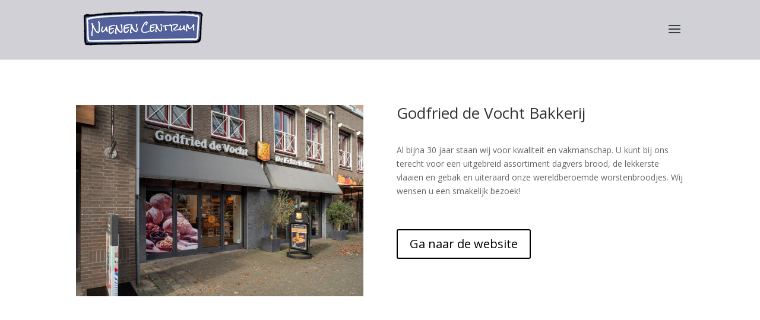

--- FILE ---
content_type: text/css
request_url: https://nuenencentrum.nl/wp-content/plugins/divipasswords/style/style.min.css?ver=6.9
body_size: 269
content:
.dd-password-protect.et_pb_section{background-color:inherit}.dd-password-protect>.et_pb_row{max-width:300px;padding:20px;border-radius:10px;border-style:dashed;border-width:1px;box-shadow:0 20px 0 -5px rgba(118,164,197,.1)}.dd-password-protect .et-pb-icon{font-size:48px}.dd-password-protect .dd-password,.dd-password-protect .et_pb_blurb_content p,.dd-password-protect h4{margin-bottom:15px}.dd-password-protect .dd-password{border-radius:7px;padding:10px;width:100%}.dd-password-protect button{border:0;border-radius:50px;color:#fff;cursor:pointer;display:block;margin:0 auto;padding:10px 20px}.dd-password-protect button:hover{opacity:.8}.dd-password-error{color:red;font-size:14px;line-height:1.4em}.dd-password.dd-error{border-color:red!important;color:red;animation:shake .5s linear}@keyframes shake{10%,40%{transform:translateX(-10px)}25%,60%{transform:translateX(10px)}75%{transform:translateX(-5px)}90%{transform:translateX(5px)}0%,100%{transform:translateX(0)}}

--- FILE ---
content_type: text/css
request_url: https://nuenencentrum.nl/wp-content/themes/ChildThemeDivi/style.css?ver=4.27.4
body_size: 1061
content:
/*
Theme Name:Child Theme for Divi
Theme URI: http://wordpress-style.net
Description: Child Theme For Divi
Author: Eduard Ungureanu
Author URI: http://wordpress-style.net
Template: Divi
Version: 1.0
*/

/* Start your custom CSS bellow this comment
============================================ */

#deelneembtn{
	font-size: 18px;
	background-color: #556298;
	color: #fff;
	border: 2px solid #000;
}

#deelneembtn.et_pb_button:after {
font-size: 20px;
line-height: 1.5em;
padding-left: 7px;

}


#top-bar{
    position: relative;
    top: 0px;
    z-index: 10000;
}

#top-bar a,
#top-bar span{
	font-size: 14px;
	font-weight: 600;
	color: #000;
}

@media screen and (max-width: 400px) and (max-width: 496px){

	#top-bar a,
	#top-bar span{
		font-size: 12px;
		font-weight: 500;
		color: #000;
	}
}

@media screen and (max-width: 399px){

	#top-bar a,
	#top-bar span{
		font-size: 11px;
		font-weight: 500;
		color: #000;
	}
}

.et_fixed_nav #main-header, .et_fixed_nav #top-header {
    position: fixed;
    top: 53px !important;
    z-index: 100;
}


@media screen and (max-width: 980px){
	#personal{
		position: relative;
		top: 100px !important;
		right: 0px !important;
	}
	
	.wifirow{
		
	}
}

 
#footer-bottom a {
	color: #fff;
}

.wpcf7-form label{
	line-height: 22px;
	font-size: 16px;
}

.wpcf7-textarea{
	padding: 4px;
	margin-left: 15px;
	margin-top: 5px;
}

.wpcf7-form p{
	font-size: 16px;
	line-height: 22px;
	margin-bottom: 5px;
}

.wpcf7-form-control-wrap {
position: relative;
top: 5px;
}

.myButton {
	-moz-box-shadow:inset 0px 1px 0px 0px #ffffff;
	-webkit-box-shadow:inset 0px 1px 0px 0px #ffffff;
	box-shadow:inset 0px 1px 0px 0px #ffffff;
	background:-webkit-gradient(linear, left top, left bottom, color-stop(0.05, #f9f9f9), color-stop(1, #e9e9e9));
	background:-moz-linear-gradient(top, #f9f9f9 5%, #e9e9e9 100%);
	background:-webkit-linear-gradient(top, #f9f9f9 5%, #e9e9e9 100%);
	background:-o-linear-gradient(top, #f9f9f9 5%, #e9e9e9 100%);
	background:-ms-linear-gradient(top, #f9f9f9 5%, #e9e9e9 100%);
	background:linear-gradient(to bottom, #f9f9f9 5%, #e9e9e9 100%);
	filter:progid:DXImageTransform.Microsoft.gradient(startColorstr='#f9f9f9', endColorstr='#e9e9e9',GradientType=0);
	background-color:#f9f9f9;
	-moz-border-radius:4px;
	-webkit-border-radius:4px;
	border-radius:4px;
	border:1px solid #dcdcdc;
	display:inline-block;
	cursor:pointer;
	color:#666666;
	font-family:Arial;
	font-size:15px;
	font-weight:bold;
	padding:9px 20px;
	text-decoration:none;
	text-shadow:0px 1px 0px #ffffff;
}
.myButton:hover {
	background:-webkit-gradient(linear, left top, left bottom, color-stop(0.05, #e9e9e9), color-stop(1, #f9f9f9));
	background:-moz-linear-gradient(top, #e9e9e9 5%, #f9f9f9 100%);
	background:-webkit-linear-gradient(top, #e9e9e9 5%, #f9f9f9 100%);
	background:-o-linear-gradient(top, #e9e9e9 5%, #f9f9f9 100%);
	background:-ms-linear-gradient(top, #e9e9e9 5%, #f9f9f9 100%);
	background:linear-gradient(to bottom, #e9e9e9 5%, #f9f9f9 100%);
	filter:progid:DXImageTransform.Microsoft.gradient(startColorstr='#e9e9e9', endColorstr='#f9f9f9',GradientType=0);
	background-color:#e9e9e9;
}
.myButton:active {
	position:relative;
	top:1px;
}



.zinvraag{
	position: relative;
	top: -6px;
	width: 35px;
	margin-bottom: 6px !important;
}

#main-footer{
	background-color: #222;
    position: fixed;
    bottom: 0px;
    width: 100%;
    z-index: 1000;	
}

.et_header_style_fullscreen .et_slide_menu_top .et-search-form {
	width: 200px !important;
}

.et_slide_in_menu_container #mobile_menu_slide li.current-menu-item a, .et_slide_in_menu_container #mobile_menu_slide li a {
    padding: 5px 0 !important;
}

.et_header_style_fullscreen .et_slide_in_menu_container .et_mobile_menu li a {
    font-size: 20px !important;
    line-height: 18px !important;
}

@media only screen and (max-width: 980px){
.et_right_sidebar #left-area {
    margin-right: 0;
    margin-bottom: 120px;
}

.et_pb_pagebuilder_layout .entry-content, .et_pb_pagebuilder_layout .et_pb_post .entry-content {
    margin-bottom: 100px !important;
    padding-top: 0;
}
}
